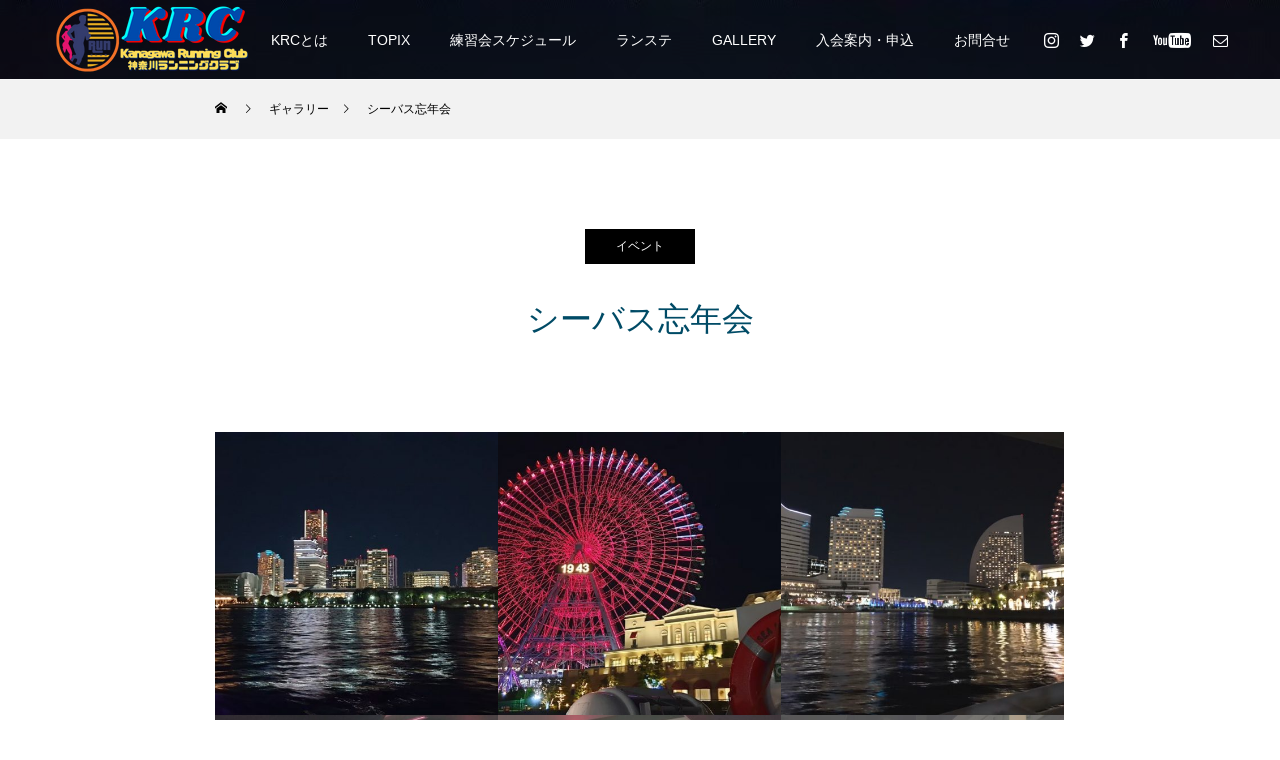

--- FILE ---
content_type: text/html; charset=UTF-8
request_url: https://kanagawa-running.club/archives/gallery/%E5%BF%98%E5%B9%B4%E4%BC%9A
body_size: 63557
content:
<!DOCTYPE html>
<html class="pc" dir="ltr" lang="ja"
	prefix="og: https://ogp.me/ns#" >
<head>
<meta charset="UTF-8">
<!--[if IE]><meta http-equiv="X-UA-Compatible" content="IE=edge"><![endif]-->
<meta name="viewport" content="width=device-width">

<meta name="description" content="横浜・神奈川県内最大級のランニングサークルです♪神奈川ランニングクラブ（KRC）のウェブサイトをご覧くださり、ありがとうございます。神奈川ランニングクラブ（KRC）は、2017年1月、神奈川県内・横浜市内で初心者向けのランニングチームとして始動しました。現在、神奈川県内（一部都内）在中の男女,20代～40代,学生さんから社会人まで,約80名が在籍しており、毎月定期練習会2回、夜ラン2回、他企画ラン、大会参加、懇親会など多数イベントを開催しております。">
<link rel="pingback" href="https://kanagawa-running.club/wp/xmlrpc.php">

		<!-- All in One SEO 4.2.2 -->
		<title>シーバス忘年会 - 神奈川ランニングクラブ（KRC）｜横浜・県内最大級ラニングサークル</title>
		<meta name="robots" content="max-image-preview:large" />
		<link rel="canonical" href="https://kanagawa-running.club/archives/gallery/%e5%bf%98%e5%b9%b4%e4%bc%9a" />
		<meta property="og:locale" content="ja_JP" />
		<meta property="og:site_name" content="神奈川ランニングクラブ（KRC）｜横浜・県内最大級ラニングサークル - 横浜・神奈川県内最大級のランニングサークルです♪神奈川ランニングクラブ（KRC）のウェブサイトをご覧くださり、ありがとうございます。神奈川ランニングクラブ（KRC）は、2017年1月、神奈川県内・横浜市内で初心者向けのランニングチームとして始動しました。現在、神奈川県内（一部都内）在中の男女,20代～40代,学生さんから社会人まで,約80名が在籍しており、毎月定期練習会2回、夜ラン2回、他企画ラン、大会参加、懇親会など多数イベントを開催しております。" />
		<meta property="og:type" content="article" />
		<meta property="og:title" content="シーバス忘年会 - 神奈川ランニングクラブ（KRC）｜横浜・県内最大級ラニングサークル" />
		<meta property="og:url" content="https://kanagawa-running.club/archives/gallery/%e5%bf%98%e5%b9%b4%e4%bc%9a" />
		<meta property="article:published_time" content="2022-01-05T09:59:40+00:00" />
		<meta property="article:modified_time" content="2022-01-05T11:23:33+00:00" />
		<meta name="twitter:card" content="summary" />
		<meta name="twitter:title" content="シーバス忘年会 - 神奈川ランニングクラブ（KRC）｜横浜・県内最大級ラニングサークル" />
		<script type="application/ld+json" class="aioseo-schema">
			{"@context":"https:\/\/schema.org","@graph":[{"@type":"WebSite","@id":"https:\/\/kanagawa-running.club\/#website","url":"https:\/\/kanagawa-running.club\/","name":"\u795e\u5948\u5ddd\u30e9\u30f3\u30cb\u30f3\u30b0\u30af\u30e9\u30d6\uff08KRC\uff09\uff5c\u6a2a\u6d5c\u30fb\u770c\u5185\u6700\u5927\u7d1a\u30e9\u30cb\u30f3\u30b0\u30b5\u30fc\u30af\u30eb","description":"\u6a2a\u6d5c\u30fb\u795e\u5948\u5ddd\u770c\u5185\u6700\u5927\u7d1a\u306e\u30e9\u30f3\u30cb\u30f3\u30b0\u30b5\u30fc\u30af\u30eb\u3067\u3059\u266a\u795e\u5948\u5ddd\u30e9\u30f3\u30cb\u30f3\u30b0\u30af\u30e9\u30d6\uff08KRC\uff09\u306e\u30a6\u30a7\u30d6\u30b5\u30a4\u30c8\u3092\u3054\u89a7\u304f\u3060\u3055\u308a\u3001\u3042\u308a\u304c\u3068\u3046\u3054\u3056\u3044\u307e\u3059\u3002\u795e\u5948\u5ddd\u30e9\u30f3\u30cb\u30f3\u30b0\u30af\u30e9\u30d6\uff08KRC\uff09\u306f\u30012017\u5e741\u6708\u3001\u795e\u5948\u5ddd\u770c\u5185\u30fb\u6a2a\u6d5c\u5e02\u5185\u3067\u521d\u5fc3\u8005\u5411\u3051\u306e\u30e9\u30f3\u30cb\u30f3\u30b0\u30c1\u30fc\u30e0\u3068\u3057\u3066\u59cb\u52d5\u3057\u307e\u3057\u305f\u3002\u73fe\u5728\u3001\u795e\u5948\u5ddd\u770c\u5185\uff08\u4e00\u90e8\u90fd\u5185\uff09\u5728\u4e2d\u306e\u7537\u5973,20\u4ee3\uff5e40\u4ee3,\u5b66\u751f\u3055\u3093\u304b\u3089\u793e\u4f1a\u4eba\u307e\u3067,\u7d0480\u540d\u304c\u5728\u7c4d\u3057\u3066\u304a\u308a\u3001\u6bce\u6708\u5b9a\u671f\u7df4\u7fd2\u4f1a2\u56de\u3001\u591c\u30e9\u30f32\u56de\u3001\u4ed6\u4f01\u753b\u30e9\u30f3\u3001\u5927\u4f1a\u53c2\u52a0\u3001\u61c7\u89aa\u4f1a\u306a\u3069\u591a\u6570\u30a4\u30d9\u30f3\u30c8\u3092\u958b\u50ac\u3057\u3066\u304a\u308a\u307e\u3059\u3002","inLanguage":"ja","publisher":{"@id":"https:\/\/kanagawa-running.club\/#organization"}},{"@type":"Organization","@id":"https:\/\/kanagawa-running.club\/#organization","name":"\u795e\u5948\u5ddd\u30e9\u30f3\u30cb\u30f3\u30b0\u30af\u30e9\u30d6\uff08KRC\uff09\uff5c\u6a2a\u6d5c\u30fb\u770c\u5185\u6700\u5927\u7d1a\u30e9\u30cb\u30f3\u30b0\u30b5\u30fc\u30af\u30eb","url":"https:\/\/kanagawa-running.club\/"},{"@type":"BreadcrumbList","@id":"https:\/\/kanagawa-running.club\/archives\/gallery\/%e5%bf%98%e5%b9%b4%e4%bc%9a#breadcrumblist","itemListElement":[{"@type":"ListItem","@id":"https:\/\/kanagawa-running.club\/#listItem","position":1,"item":{"@type":"WebPage","@id":"https:\/\/kanagawa-running.club\/","name":"\u30db\u30fc\u30e0","description":"\u795e\u5948\u5ddd\u30e9\u30f3\u30cb\u30f3\u30b0\u30af\u30e9\u30d6\uff08KRC\uff09\u306e\u30a6\u30a7\u30d6\u30b5\u30a4\u30c8\u3092\u3054\u89a7\u304f\u3060\u3055\u308a\u3001\u3042\u308a\u304c\u3068\u3046\u3054\u3056\u3044\u307e\u3059\u3002\u795e\u5948\u5ddd\u30e9\u30f3\u30cb\u30f3\u30b0\u30af\u30e9\u30d6\uff08KRC\uff09\u306f\u30012017\u5e741\u6708\u3001\u795e\u5948\u5ddd\u770c\u5185\u30fb\u6a2a\u6d5c\u5e02\u5185\u3067\u521d\u5fc3\u8005\u5411\u3051\u306e\u30e9\u30f3\u30cb\u30f3\u30b0\u30c1\u30fc\u30e0\u3068\u3057\u3066\u59cb\u52d5\u3057\u307e\u3057\u305f\u3002\u73fe\u5728\u3001\u795e\u5948\u5ddd\u770c\u5185\uff08\u4e00\u90e8\u90fd\u5185\uff09\u5728\u4e2d\u306e\u7537\u5973,20\u4ee3\uff5e40\u4ee3,\u5b66\u751f\u3055\u3093\u304b\u3089\u793e\u4f1a\u4eba\u307e\u3067,\u7d0480\u540d\u304c\u5728\u7c4d\u3057\u3066\u304a\u308a\u3001\u6bce\u6708\u5b9a\u671f\u7df4\u7fd2\u4f1a2\u56de\u3001\u591c\u30e9\u30f32\u56de\u3001\u4ed6\u4f01\u753b\u30e9\u30f3\u3001\u5927\u4f1a\u53c2\u52a0\u3001\u61c7\u89aa\u4f1a\u306a\u3069\u591a\u6570\u30a4\u30d9\u30f3\u30c8\u3092\u958b\u50ac\u3057\u3066\u304a\u308a\u307e\u3059\u3002","url":"https:\/\/kanagawa-running.club\/"},"nextItem":"https:\/\/kanagawa-running.club\/archives\/gallery\/%e5%bf%98%e5%b9%b4%e4%bc%9a#listItem"},{"@type":"ListItem","@id":"https:\/\/kanagawa-running.club\/archives\/gallery\/%e5%bf%98%e5%b9%b4%e4%bc%9a#listItem","position":2,"item":{"@type":"WebPage","@id":"https:\/\/kanagawa-running.club\/archives\/gallery\/%e5%bf%98%e5%b9%b4%e4%bc%9a","name":"\u30b7\u30fc\u30d0\u30b9\u5fd8\u5e74\u4f1a","url":"https:\/\/kanagawa-running.club\/archives\/gallery\/%e5%bf%98%e5%b9%b4%e4%bc%9a"},"previousItem":"https:\/\/kanagawa-running.club\/#listItem"}]},{"@type":"Person","@id":"https:\/\/kanagawa-running.club\/archives\/team\/wpmaster#author","url":"https:\/\/kanagawa-running.club\/archives\/team\/wpmaster","name":"\u7ba1\u7406\u4eba"},{"@type":"WebPage","@id":"https:\/\/kanagawa-running.club\/archives\/gallery\/%e5%bf%98%e5%b9%b4%e4%bc%9a#webpage","url":"https:\/\/kanagawa-running.club\/archives\/gallery\/%e5%bf%98%e5%b9%b4%e4%bc%9a","name":"\u30b7\u30fc\u30d0\u30b9\u5fd8\u5e74\u4f1a - \u795e\u5948\u5ddd\u30e9\u30f3\u30cb\u30f3\u30b0\u30af\u30e9\u30d6\uff08KRC\uff09\uff5c\u6a2a\u6d5c\u30fb\u770c\u5185\u6700\u5927\u7d1a\u30e9\u30cb\u30f3\u30b0\u30b5\u30fc\u30af\u30eb","inLanguage":"ja","isPartOf":{"@id":"https:\/\/kanagawa-running.club\/#website"},"breadcrumb":{"@id":"https:\/\/kanagawa-running.club\/archives\/gallery\/%e5%bf%98%e5%b9%b4%e4%bc%9a#breadcrumblist"},"author":"https:\/\/kanagawa-running.club\/archives\/team\/wpmaster#author","creator":"https:\/\/kanagawa-running.club\/archives\/team\/wpmaster#author","image":{"@type":"ImageObject","@id":"https:\/\/kanagawa-running.club\/#mainImage","url":"https:\/\/kanagawa-running.club\/wp\/wp-content\/uploads\/2022\/01\/4abd08d275fbca7282b17a5154c5e248.jpg","width":1280,"height":720},"primaryImageOfPage":{"@id":"https:\/\/kanagawa-running.club\/archives\/gallery\/%e5%bf%98%e5%b9%b4%e4%bc%9a#mainImage"},"datePublished":"2022-01-05T09:59:40+09:00","dateModified":"2022-01-05T11:23:33+09:00"}]}
		</script>
		<!-- All in One SEO -->

<link rel='dns-prefetch' href='//maxcdn.bootstrapcdn.com' />
<link rel='dns-prefetch' href='//s.w.org' />
<link rel="alternate" type="application/rss+xml" title="神奈川ランニングクラブ（KRC）｜横浜・県内最大級ラニングサークル &raquo; フィード" href="https://kanagawa-running.club/feed" />
<link rel="alternate" type="application/rss+xml" title="神奈川ランニングクラブ（KRC）｜横浜・県内最大級ラニングサークル &raquo; コメントフィード" href="https://kanagawa-running.club/comments/feed" />
<script type="text/javascript">
window._wpemojiSettings = {"baseUrl":"https:\/\/s.w.org\/images\/core\/emoji\/14.0.0\/72x72\/","ext":".png","svgUrl":"https:\/\/s.w.org\/images\/core\/emoji\/14.0.0\/svg\/","svgExt":".svg","source":{"concatemoji":"https:\/\/kanagawa-running.club\/wp\/wp-includes\/js\/wp-emoji-release.min.js?ver=6.0.11"}};
/*! This file is auto-generated */
!function(e,a,t){var n,r,o,i=a.createElement("canvas"),p=i.getContext&&i.getContext("2d");function s(e,t){var a=String.fromCharCode,e=(p.clearRect(0,0,i.width,i.height),p.fillText(a.apply(this,e),0,0),i.toDataURL());return p.clearRect(0,0,i.width,i.height),p.fillText(a.apply(this,t),0,0),e===i.toDataURL()}function c(e){var t=a.createElement("script");t.src=e,t.defer=t.type="text/javascript",a.getElementsByTagName("head")[0].appendChild(t)}for(o=Array("flag","emoji"),t.supports={everything:!0,everythingExceptFlag:!0},r=0;r<o.length;r++)t.supports[o[r]]=function(e){if(!p||!p.fillText)return!1;switch(p.textBaseline="top",p.font="600 32px Arial",e){case"flag":return s([127987,65039,8205,9895,65039],[127987,65039,8203,9895,65039])?!1:!s([55356,56826,55356,56819],[55356,56826,8203,55356,56819])&&!s([55356,57332,56128,56423,56128,56418,56128,56421,56128,56430,56128,56423,56128,56447],[55356,57332,8203,56128,56423,8203,56128,56418,8203,56128,56421,8203,56128,56430,8203,56128,56423,8203,56128,56447]);case"emoji":return!s([129777,127995,8205,129778,127999],[129777,127995,8203,129778,127999])}return!1}(o[r]),t.supports.everything=t.supports.everything&&t.supports[o[r]],"flag"!==o[r]&&(t.supports.everythingExceptFlag=t.supports.everythingExceptFlag&&t.supports[o[r]]);t.supports.everythingExceptFlag=t.supports.everythingExceptFlag&&!t.supports.flag,t.DOMReady=!1,t.readyCallback=function(){t.DOMReady=!0},t.supports.everything||(n=function(){t.readyCallback()},a.addEventListener?(a.addEventListener("DOMContentLoaded",n,!1),e.addEventListener("load",n,!1)):(e.attachEvent("onload",n),a.attachEvent("onreadystatechange",function(){"complete"===a.readyState&&t.readyCallback()})),(e=t.source||{}).concatemoji?c(e.concatemoji):e.wpemoji&&e.twemoji&&(c(e.twemoji),c(e.wpemoji)))}(window,document,window._wpemojiSettings);
</script>
<style type="text/css">
img.wp-smiley,
img.emoji {
	display: inline !important;
	border: none !important;
	box-shadow: none !important;
	height: 1em !important;
	width: 1em !important;
	margin: 0 0.07em !important;
	vertical-align: -0.1em !important;
	background: none !important;
	padding: 0 !important;
}
</style>
	<link rel='stylesheet' id='style-css'  href='https://kanagawa-running.club/wp/wp-content/themes/force_tcd078/style.css?ver=1.2.3' type='text/css' media='all' />
<link rel='stylesheet' id='sb_instagram_styles-css'  href='https://kanagawa-running.club/wp/wp-content/plugins/instagram-feed/css/sbi-styles.min.css?ver=2.9.9' type='text/css' media='all' />
<link rel='stylesheet' id='wp-block-library-css'  href='https://kanagawa-running.club/wp/wp-includes/css/dist/block-library/style.min.css?ver=6.0.11' type='text/css' media='all' />
<style id='global-styles-inline-css' type='text/css'>
body{--wp--preset--color--black: #000000;--wp--preset--color--cyan-bluish-gray: #abb8c3;--wp--preset--color--white: #ffffff;--wp--preset--color--pale-pink: #f78da7;--wp--preset--color--vivid-red: #cf2e2e;--wp--preset--color--luminous-vivid-orange: #ff6900;--wp--preset--color--luminous-vivid-amber: #fcb900;--wp--preset--color--light-green-cyan: #7bdcb5;--wp--preset--color--vivid-green-cyan: #00d084;--wp--preset--color--pale-cyan-blue: #8ed1fc;--wp--preset--color--vivid-cyan-blue: #0693e3;--wp--preset--color--vivid-purple: #9b51e0;--wp--preset--gradient--vivid-cyan-blue-to-vivid-purple: linear-gradient(135deg,rgba(6,147,227,1) 0%,rgb(155,81,224) 100%);--wp--preset--gradient--light-green-cyan-to-vivid-green-cyan: linear-gradient(135deg,rgb(122,220,180) 0%,rgb(0,208,130) 100%);--wp--preset--gradient--luminous-vivid-amber-to-luminous-vivid-orange: linear-gradient(135deg,rgba(252,185,0,1) 0%,rgba(255,105,0,1) 100%);--wp--preset--gradient--luminous-vivid-orange-to-vivid-red: linear-gradient(135deg,rgba(255,105,0,1) 0%,rgb(207,46,46) 100%);--wp--preset--gradient--very-light-gray-to-cyan-bluish-gray: linear-gradient(135deg,rgb(238,238,238) 0%,rgb(169,184,195) 100%);--wp--preset--gradient--cool-to-warm-spectrum: linear-gradient(135deg,rgb(74,234,220) 0%,rgb(151,120,209) 20%,rgb(207,42,186) 40%,rgb(238,44,130) 60%,rgb(251,105,98) 80%,rgb(254,248,76) 100%);--wp--preset--gradient--blush-light-purple: linear-gradient(135deg,rgb(255,206,236) 0%,rgb(152,150,240) 100%);--wp--preset--gradient--blush-bordeaux: linear-gradient(135deg,rgb(254,205,165) 0%,rgb(254,45,45) 50%,rgb(107,0,62) 100%);--wp--preset--gradient--luminous-dusk: linear-gradient(135deg,rgb(255,203,112) 0%,rgb(199,81,192) 50%,rgb(65,88,208) 100%);--wp--preset--gradient--pale-ocean: linear-gradient(135deg,rgb(255,245,203) 0%,rgb(182,227,212) 50%,rgb(51,167,181) 100%);--wp--preset--gradient--electric-grass: linear-gradient(135deg,rgb(202,248,128) 0%,rgb(113,206,126) 100%);--wp--preset--gradient--midnight: linear-gradient(135deg,rgb(2,3,129) 0%,rgb(40,116,252) 100%);--wp--preset--duotone--dark-grayscale: url('#wp-duotone-dark-grayscale');--wp--preset--duotone--grayscale: url('#wp-duotone-grayscale');--wp--preset--duotone--purple-yellow: url('#wp-duotone-purple-yellow');--wp--preset--duotone--blue-red: url('#wp-duotone-blue-red');--wp--preset--duotone--midnight: url('#wp-duotone-midnight');--wp--preset--duotone--magenta-yellow: url('#wp-duotone-magenta-yellow');--wp--preset--duotone--purple-green: url('#wp-duotone-purple-green');--wp--preset--duotone--blue-orange: url('#wp-duotone-blue-orange');--wp--preset--font-size--small: 13px;--wp--preset--font-size--medium: 20px;--wp--preset--font-size--large: 36px;--wp--preset--font-size--x-large: 42px;}.has-black-color{color: var(--wp--preset--color--black) !important;}.has-cyan-bluish-gray-color{color: var(--wp--preset--color--cyan-bluish-gray) !important;}.has-white-color{color: var(--wp--preset--color--white) !important;}.has-pale-pink-color{color: var(--wp--preset--color--pale-pink) !important;}.has-vivid-red-color{color: var(--wp--preset--color--vivid-red) !important;}.has-luminous-vivid-orange-color{color: var(--wp--preset--color--luminous-vivid-orange) !important;}.has-luminous-vivid-amber-color{color: var(--wp--preset--color--luminous-vivid-amber) !important;}.has-light-green-cyan-color{color: var(--wp--preset--color--light-green-cyan) !important;}.has-vivid-green-cyan-color{color: var(--wp--preset--color--vivid-green-cyan) !important;}.has-pale-cyan-blue-color{color: var(--wp--preset--color--pale-cyan-blue) !important;}.has-vivid-cyan-blue-color{color: var(--wp--preset--color--vivid-cyan-blue) !important;}.has-vivid-purple-color{color: var(--wp--preset--color--vivid-purple) !important;}.has-black-background-color{background-color: var(--wp--preset--color--black) !important;}.has-cyan-bluish-gray-background-color{background-color: var(--wp--preset--color--cyan-bluish-gray) !important;}.has-white-background-color{background-color: var(--wp--preset--color--white) !important;}.has-pale-pink-background-color{background-color: var(--wp--preset--color--pale-pink) !important;}.has-vivid-red-background-color{background-color: var(--wp--preset--color--vivid-red) !important;}.has-luminous-vivid-orange-background-color{background-color: var(--wp--preset--color--luminous-vivid-orange) !important;}.has-luminous-vivid-amber-background-color{background-color: var(--wp--preset--color--luminous-vivid-amber) !important;}.has-light-green-cyan-background-color{background-color: var(--wp--preset--color--light-green-cyan) !important;}.has-vivid-green-cyan-background-color{background-color: var(--wp--preset--color--vivid-green-cyan) !important;}.has-pale-cyan-blue-background-color{background-color: var(--wp--preset--color--pale-cyan-blue) !important;}.has-vivid-cyan-blue-background-color{background-color: var(--wp--preset--color--vivid-cyan-blue) !important;}.has-vivid-purple-background-color{background-color: var(--wp--preset--color--vivid-purple) !important;}.has-black-border-color{border-color: var(--wp--preset--color--black) !important;}.has-cyan-bluish-gray-border-color{border-color: var(--wp--preset--color--cyan-bluish-gray) !important;}.has-white-border-color{border-color: var(--wp--preset--color--white) !important;}.has-pale-pink-border-color{border-color: var(--wp--preset--color--pale-pink) !important;}.has-vivid-red-border-color{border-color: var(--wp--preset--color--vivid-red) !important;}.has-luminous-vivid-orange-border-color{border-color: var(--wp--preset--color--luminous-vivid-orange) !important;}.has-luminous-vivid-amber-border-color{border-color: var(--wp--preset--color--luminous-vivid-amber) !important;}.has-light-green-cyan-border-color{border-color: var(--wp--preset--color--light-green-cyan) !important;}.has-vivid-green-cyan-border-color{border-color: var(--wp--preset--color--vivid-green-cyan) !important;}.has-pale-cyan-blue-border-color{border-color: var(--wp--preset--color--pale-cyan-blue) !important;}.has-vivid-cyan-blue-border-color{border-color: var(--wp--preset--color--vivid-cyan-blue) !important;}.has-vivid-purple-border-color{border-color: var(--wp--preset--color--vivid-purple) !important;}.has-vivid-cyan-blue-to-vivid-purple-gradient-background{background: var(--wp--preset--gradient--vivid-cyan-blue-to-vivid-purple) !important;}.has-light-green-cyan-to-vivid-green-cyan-gradient-background{background: var(--wp--preset--gradient--light-green-cyan-to-vivid-green-cyan) !important;}.has-luminous-vivid-amber-to-luminous-vivid-orange-gradient-background{background: var(--wp--preset--gradient--luminous-vivid-amber-to-luminous-vivid-orange) !important;}.has-luminous-vivid-orange-to-vivid-red-gradient-background{background: var(--wp--preset--gradient--luminous-vivid-orange-to-vivid-red) !important;}.has-very-light-gray-to-cyan-bluish-gray-gradient-background{background: var(--wp--preset--gradient--very-light-gray-to-cyan-bluish-gray) !important;}.has-cool-to-warm-spectrum-gradient-background{background: var(--wp--preset--gradient--cool-to-warm-spectrum) !important;}.has-blush-light-purple-gradient-background{background: var(--wp--preset--gradient--blush-light-purple) !important;}.has-blush-bordeaux-gradient-background{background: var(--wp--preset--gradient--blush-bordeaux) !important;}.has-luminous-dusk-gradient-background{background: var(--wp--preset--gradient--luminous-dusk) !important;}.has-pale-ocean-gradient-background{background: var(--wp--preset--gradient--pale-ocean) !important;}.has-electric-grass-gradient-background{background: var(--wp--preset--gradient--electric-grass) !important;}.has-midnight-gradient-background{background: var(--wp--preset--gradient--midnight) !important;}.has-small-font-size{font-size: var(--wp--preset--font-size--small) !important;}.has-medium-font-size{font-size: var(--wp--preset--font-size--medium) !important;}.has-large-font-size{font-size: var(--wp--preset--font-size--large) !important;}.has-x-large-font-size{font-size: var(--wp--preset--font-size--x-large) !important;}
</style>
<link rel='stylesheet' id='contact-form-7-css'  href='https://kanagawa-running.club/wp/wp-content/plugins/contact-form-7/includes/css/styles.css?ver=5.3' type='text/css' media='all' />
<link rel='stylesheet' id='contact-form-7-confirm-css'  href='https://kanagawa-running.club/wp/wp-content/plugins/contact-form-7-add-confirm/includes/css/styles.css?ver=5.1' type='text/css' media='all' />
<link rel='stylesheet' id='ctf_styles-css'  href='https://kanagawa-running.club/wp/wp-content/plugins/custom-twitter-feeds/css/ctf-styles.min.css?ver=2.0.1' type='text/css' media='all' />
<link rel='stylesheet' id='cff-css'  href='https://kanagawa-running.club/wp/wp-content/plugins/custom-facebook-feed/assets/css/cff-style.css?ver=4.1.2' type='text/css' media='all' />
<link rel='stylesheet' id='sb-font-awesome-css'  href='https://maxcdn.bootstrapcdn.com/font-awesome/4.7.0/css/font-awesome.min.css?ver=6.0.11' type='text/css' media='all' />
<link rel='stylesheet' id='tablepress-default-css'  href='https://kanagawa-running.club/wp/wp-content/plugins/tablepress/css/default.min.css?ver=1.8' type='text/css' media='all' />
<link rel='stylesheet' id='simcal-qtip-css'  href='https://kanagawa-running.club/wp/wp-content/plugins/google-calendar-events/assets/css/vendor/jquery.qtip.min.css?ver=3.1.14' type='text/css' media='all' />
<link rel='stylesheet' id='simcal-default-calendar-grid-css'  href='https://kanagawa-running.club/wp/wp-content/plugins/google-calendar-events/assets/css/default-calendar-grid.min.css?ver=3.1.14' type='text/css' media='all' />
<link rel='stylesheet' id='simcal-default-calendar-list-css'  href='https://kanagawa-running.club/wp/wp-content/plugins/google-calendar-events/assets/css/default-calendar-list.min.css?ver=3.1.14' type='text/css' media='all' />
<script type='text/javascript' src='https://kanagawa-running.club/wp/wp-includes/js/jquery/jquery.min.js?ver=3.6.0' id='jquery-core-js'></script>
<script type='text/javascript' src='https://kanagawa-running.club/wp/wp-includes/js/jquery/jquery-migrate.min.js?ver=3.3.2' id='jquery-migrate-js'></script>
<script type='text/javascript' src='https://kanagawa-running.club/wp/wp-content/themes/force_tcd078/js/jquery.cookie.js?ver=1.2.3' id='force-cookie-js'></script>
<link rel="https://api.w.org/" href="https://kanagawa-running.club/wp-json/" /><link rel='shortlink' href='https://kanagawa-running.club/?p=4003' />
<link rel="alternate" type="application/json+oembed" href="https://kanagawa-running.club/wp-json/oembed/1.0/embed?url=https%3A%2F%2Fkanagawa-running.club%2Farchives%2Fgallery%2F%25e5%25bf%2598%25e5%25b9%25b4%25e4%25bc%259a" />
<link rel="alternate" type="text/xml+oembed" href="https://kanagawa-running.club/wp-json/oembed/1.0/embed?url=https%3A%2F%2Fkanagawa-running.club%2Farchives%2Fgallery%2F%25e5%25bf%2598%25e5%25b9%25b4%25e4%25bc%259a&#038;format=xml" />

<link rel="stylesheet" href="https://kanagawa-running.club/wp/wp-content/themes/force_tcd078/css/design-plus.css?ver=1.2.3">
<link rel="stylesheet" href="https://kanagawa-running.club/wp/wp-content/themes/force_tcd078/css/sns-botton.css?ver=1.2.3">
<link rel="stylesheet" media="screen and (max-width:1001px)" href="https://kanagawa-running.club/wp/wp-content/themes/force_tcd078/css/responsive.css?ver=1.2.3">
<link rel="stylesheet" media="screen and (max-width:1001px)" href="https://kanagawa-running.club/wp/wp-content/themes/force_tcd078/css/footer-bar.css?ver=1.2.3">

<script src="https://kanagawa-running.club/wp/wp-content/themes/force_tcd078/js/jquery.easing.1.4.js?ver=1.2.3"></script>
<script src="https://kanagawa-running.club/wp/wp-content/themes/force_tcd078/js/jscript.js?ver=1.2.3"></script>
<script src="https://kanagawa-running.club/wp/wp-content/themes/force_tcd078/js/comment.js?ver=1.2.3"></script>

<link rel="stylesheet" href="https://kanagawa-running.club/wp/wp-content/themes/force_tcd078/js/simplebar.css?ver=1.2.3">
<script src="https://kanagawa-running.club/wp/wp-content/themes/force_tcd078/js/simplebar.min.js?ver=1.2.3"></script>


<script src="https://kanagawa-running.club/wp/wp-content/themes/force_tcd078/js/header_fix.js?ver=1.2.3"></script>
<script src="https://kanagawa-running.club/wp/wp-content/themes/force_tcd078/js/header_fix_mobile.js?ver=1.2.3"></script>

<style type="text/css">

body, input, textarea { font-family: Arial, "Hiragino Kaku Gothic ProN", "ヒラギノ角ゴ ProN W3", "メイリオ", Meiryo, sans-serif; }

.rich_font, .p-vertical { font-family: Arial, "Hiragino Kaku Gothic ProN", "ヒラギノ角ゴ ProN W3", "メイリオ", Meiryo, sans-serif; }

.rich_font_type1 { font-family: Arial, "Hiragino Kaku Gothic ProN", "ヒラギノ角ゴ ProN W3", "メイリオ", Meiryo, sans-serif; }
.rich_font_type2 { font-family: "Hiragino Sans", "ヒラギノ角ゴ ProN", "Hiragino Kaku Gothic ProN", "游ゴシック", YuGothic, "メイリオ", Meiryo, sans-serif; font-weight:500; }
.rich_font_type3 { font-family: "Times New Roman" , "游明朝" , "Yu Mincho" , "游明朝体" , "YuMincho" , "ヒラギノ明朝 Pro W3" , "Hiragino Mincho Pro" , "HiraMinProN-W3" , "HGS明朝E" , "ＭＳ Ｐ明朝" , "MS PMincho" , serif; font-weight:500; }

.post_content, #next_prev_post { font-family: "Times New Roman" , "游明朝" , "Yu Mincho" , "游明朝体" , "YuMincho" , "ヒラギノ明朝 Pro W3" , "Hiragino Mincho Pro" , "HiraMinProN-W3" , "HGS明朝E" , "ＭＳ Ｐ明朝" , "MS PMincho" , serif; }

.blog_meta { color:#ffffff !important; background:#0085b2 !important; }
.blog_meta a { color:#ffffff; }
.blog_meta li:last-child:before { background:#ffffff; }
.news_meta { color:#ffffff !important; background:#0085b2 !important; }
.news_meta a { color:#ffffff; }
.news_meta li:last-child:before { background:#ffffff; }

#header { border-bottom:1px solid rgba(255,255,255,0.5); }
#header.active, .pc .header_fix #header { background:#004a68; border-color:rgba(255,255,255,0) !important; }
body.no_menu #header.active { background:none !important; border-bottom:1px solid rgba(255,255,255,0.5) !important; }
.mobile #header, .mobie #header.active, .mobile .header_fix #header { background:#ffffff; border:none; }
.mobile #header_logo .logo a, #menu_button:before { color:#000000; }
.mobile #header_logo .logo a:hover, #menu_button:hover:before { color:#cccccc; }

#global_menu > ul > li > a, #header_social_link li a, #header_logo .logo a { color:#ffffff; }
#global_menu > ul > li > a:hover, #header_social_link li a:hover:before, #global_menu > ul > li.megamenu_parent.active_button > a, #header_logo .logo a:hover, #global_menu > ul > li.active > a { color:#cccccc; }
#global_menu ul ul a { color:#FFFFFF; background:#000000; }
#global_menu ul ul a:hover { background:#00314a; }
#global_menu ul ul li.menu-item-has-children > a:before { color:#FFFFFF; }
#drawer_menu { background:#222222; }
#mobile_menu a { color:#ffffff; background:#222222; border-bottom:1px solid #444444; }
#mobile_menu li li a { color:#ffffff; background:#333333; }
#mobile_menu a:hover, #drawer_menu .close_button:hover, #mobile_menu .child_menu_button:hover { color:#ffffff; background:#00314a; }
#mobile_menu li li a:hover { color:#ffffff; }

.megamenu_gallery_category_list { background:#003249; }
.megamenu_gallery_category_list .title { font-size:20px; }
.megamenu_gallery_category_list .item a:before {
  background: -moz-linear-gradient(left,  rgba(0,0,0,0.5) 0%, rgba(0,0,0,0) 100%);
  background: -webkit-linear-gradient(left,  rgba(0,0,0,0.5) 0%,rgba(0,0,0,0) 100%);
  background: linear-gradient(to right,  rgba(0,0,0,0.5) 0%,rgba(0,0,0,0) 100%);
}
.megamenu_blog_list { background:#003249; }
.megamenu_blog_list .item .title { font-size:14px; }

#bread_crumb { background:#f2f2f2; }

#return_top a:before { color:#ffffff; }
#return_top a { background:#0084b4; }
#return_top a:hover { background:#00304b; }
#footer_banner .title { font-size:16px; color:#ffffff; }
@media screen and (max-width:750px) {
  #footer_banner .title { font-size:14px; }
}

#catch_area .catch { font-size:32px; color:#004b66; }
#catch_area .desc, #gallery_single .bottom_desc { font-size:16px; }
#gallery_single_meta li.date { color:#ffffff; background:#0085b2; }
#gallery_single_meta li.category a { color:#ffffff; background:#000000; }
#gallery_single_meta li.category a:hover { color:#ffffff; background:#00304b; }
#gallery_single .button a { color:#ffffff; background:#000000; }
#gallery_single .button a:hover { color:#ffffff; background:#00304b; }
.mfp-bg { background:rgba(0,38,52,0.5) !important; }
@media screen and (max-width:750px) {
  #catch_area .catch { font-size:20px; }
  #catch_area .desc, #gallery_single .bottom_desc { font-size:14px; }
}

.author_profile a.avatar img, .animate_image img, .animate_background .image, #recipe_archive .blur_image {
  width:100%; height:auto;
  -webkit-transition: transform  0.75s ease;
  transition: transform  0.75s ease;
}
.author_profile a.avatar:hover img, .animate_image:hover img, .animate_background:hover .image, #recipe_archive a:hover .blur_image {
  -webkit-transform: scale(1.2);
  transform: scale(1.2);
}




a { color:#000; }

#comment_headline, .tcd_category_list a:hover, .tcd_category_list .child_menu_button:hover, #post_title_area .post_meta a:hover,
.cardlink_title a:hover, #recent_post .item a:hover, .comment a:hover, .comment_form_wrapper a:hover, .author_profile a:hover, .author_profile .author_link li a:hover:before, #post_meta_bottom a:hover,
#searchform .submit_button:hover:before, .styled_post_list1 a:hover .title_area, .styled_post_list1 a:hover .date, .p-dropdown__title:hover:after, .p-dropdown__list li a:hover, #menu_button:hover:before,
  { color: #004c66; }

#submit_comment:hover, #cancel_comment_reply a:hover, #wp-calendar #prev a:hover, #wp-calendar #next a:hover, #wp-calendar td a:hover, #p_readmore .button:hover, .page_navi a:hover, #post_pagination p, #post_pagination a:hover, .c-pw__btn:hover, #post_pagination a:hover,
.member_list_slider .slick-dots button:hover::before, .member_list_slider .slick-dots .slick-active button::before, #comment_tab li.active a, #comment_tab li.active a:hover
  { background-color: #004c66; }

#comment_textarea textarea:focus, .c-pw__box-input:focus, .page_navi a:hover, #post_pagination p, #post_pagination a:hover
  { border-color: #004c66; }

a:hover, #header_logo a:hover, .megamenu_blog_list a:hover .title, .megamenu_blog_list .slider_arrow:hover:before, .index_post_list1 .slider_arrow:hover:before, #header_carousel .post_meta li a:hover,
#footer a:hover, #footer_social_link li a:hover:before, #bread_crumb a:hover, #bread_crumb li.home a:hover:after, #next_prev_post a:hover, #next_prev_post a:hover:before, .post_list1 .post_meta li a:hover, .index_post_list1 .carousel_arrow:hover:before, .post_list2 .post_meta li a:hover,
#recent_post .carousel_arrow:hover:before, #single_tab_post_list .carousel_arrow:hover:before, #single_tab_post_list_header li:hover, #single_author_title_area .author_link li a:hover:before, .megamenu_blog_list .carousel_arrow:hover:before,
#member_single .user_video_area a:hover:before, #single_gallery_list .item.video:hover:after, .single_copy_title_url_btn:hover, .p-dropdown__list li a:hover, .p-dropdown__title:hover
  { color: #cccccc; }
.post_content a, .custom-html-widget a { color:; }
.post_content a:hover, .custom-html-widget a:hover { color:#999999; }


.styled_h2 {
  font-size:22px !important; text-align:left; color:#000000;   border-top:1px solid #222222;
  border-bottom:1px solid #222222;
  border-left:0px solid #222222;
  border-right:0px solid #222222;
  padding:30px 0px 30px 0px !important;
  margin:0px 0px 30px !important;
}
.styled_h3 {
  font-size:20px !important; text-align:left; color:#000000;   border-top:2px solid #222222;
  border-bottom:1px solid #dddddd;
  border-left:0px solid #dddddd;
  border-right:0px solid #dddddd;
  padding:30px 0px 30px 20px !important;
  margin:0px 0px 30px !important;
}
.styled_h4 {
  font-size:18px !important; text-align:left; color:#000000;   border-top:0px solid #dddddd;
  border-bottom:0px solid #dddddd;
  border-left:2px solid #222222;
  border-right:0px solid #dddddd;
  padding:10px 0px 10px 15px !important;
  margin:0px 0px 30px !important;
}
.styled_h5 {
  font-size:16px !important; text-align:left; color:#000000;   border-top:0px solid #dddddd;
  border-bottom:0px solid #dddddd;
  border-left:0px solid #dddddd;
  border-right:0px solid #dddddd;
  padding:15px 15px 15px 15px !important;
  margin:0px 0px 30px !important;
}
.q_custom_button1 { background: #535353; color: #ffffff !important; border-color: #535353 !important; }
.q_custom_button1:hover, .q_custom_button1:focus { background: #7d7d7d; color: #ffffff !important; border-color: #7d7d7d !important; }
.q_custom_button2 { background: #535353; color: #ffffff !important; border-color: #535353 !important; }
.q_custom_button2:hover, .q_custom_button2:focus { background: #7d7d7d; color: #ffffff !important; border-color: #7d7d7d !important; }
.q_custom_button3 { background: #535353; color: #ffffff !important; border-color: #535353 !important; }
.q_custom_button3:hover, .q_custom_button3:focus { background: #7d7d7d; color: #ffffff !important; border-color: #7d7d7d !important; }
.speech_balloon_left1 .speach_balloon_text { background-color: #ffdfdf; border-color: #ffdfdf; color: #000000 }
.speech_balloon_left1 .speach_balloon_text::before { border-right-color: #ffdfdf }
.speech_balloon_left1 .speach_balloon_text::after { border-right-color: #ffdfdf }
.speech_balloon_left2 .speach_balloon_text { background-color: #ffffff; border-color: #ff5353; color: #000000 }
.speech_balloon_left2 .speach_balloon_text::before { border-right-color: #ff5353 }
.speech_balloon_left2 .speach_balloon_text::after { border-right-color: #ffffff }
.speech_balloon_right1 .speach_balloon_text { background-color: #ccf4ff; border-color: #ccf4ff; color: #000000 }
.speech_balloon_right1 .speach_balloon_text::before { border-left-color: #ccf4ff }
.speech_balloon_right1 .speach_balloon_text::after { border-left-color: #ccf4ff }
.speech_balloon_right2 .speach_balloon_text { background-color: #ffffff; border-color: #0789b5; color: #000000 }
.speech_balloon_right2 .speach_balloon_text::before { border-left-color: #0789b5 }
.speech_balloon_right2 .speach_balloon_text::after { border-left-color: #ffffff }

</style>

<script type="text/javascript">
jQuery(function($){

  $('.megamenu_blog_slider').slick({
    infinite: true,
    dots: false,
    arrows: false,
    slidesToShow: 5,
    slidesToScroll: 1,
    swipeToSlide: true,
    touchThreshold: 20,
    adaptiveHeight: false,
    pauseOnHover: true,
    autoplay: false,
    fade: false,
    easing: 'easeOutExpo',
    speed: 700,
    autoplaySpeed: 5000
  });
  $('.megamenu_blog_list_inner .prev_item').on('click', function() {
    $('.megamenu_blog_slider').slick('slickPrev');
  });
  $('.megamenu_blog_list_inner .next_item').on('click', function() {
    $('.megamenu_blog_slider').slick('slickNext');
  });

});
</script>
<script type="text/javascript">
jQuery(function($){

  $('#single_gallery_list').magnificPopup({
    delegate: 'a',
    type: 'image',
    removalDelay: 900,
    zoom: { // set true to add zoom animation
      enabled: false
    },
    image: { // add caption to image
      titleSrc: 'data-title'
    },
    iframe: { // add caption and counter to youtube
      markup: '<div class="mfp-iframe-scaler youtube">'+
              '<div class="mfp-close"></div>'+
              '<iframe class="mfp-iframe" frameborder="0" allowfullscreen></iframe>'+
              '<div class="mfp-title"></div>'+
              '<div class="mfp-counter"></div>'+
              '</div>'
    },
    gallery: { // change counter layout
      enabled: true,
      tCounter: '<div class="mfp-counter">%curr% / %total%</div>'
    },
    callbacks: {
      buildControls: function() { // reset the position of arrow nav
        if(this.arrowLeft){
          this.contentContainer.append(this.arrowLeft.add(this.arrowRight));
        }
      },
      markupParse: function(template, values, item) { // add caption to youtube
        if(item.el.attr('data-title')){
          values.title = item.el.attr('data-title');
        }
      },
      elementParse: function (item) {
        item.type = $(item.el).data('itemtype'); // change item type from data-itemtype
      },
      beforeOpen: function() {
        this.st.mainClass = this.st.el.attr('data-effect');
      },
      open: function () {
        var current_item_video = $(this.content).find('video');
        if( $(current_item_video).length ){
          $(current_item_video)[0].play();
        }
      },
      close: function () {
        var current_item_video = $(this.content).find('video');
        if( $(current_item_video).length ){
          $(current_item_video)[0].load();
        }
      },
      change: function() {
        var item_video = $('.video_popup video');
        if( $(item_video).length ){
          $(item_video)[0].load();
        }
        var current_item_video = $(this.content).find('video');
        if( $(current_item_video).length ){
          $(current_item_video)[0].load();
          $(current_item_video)[0].play();
        }
      }
    }
  });

    $(window).on('scroll load', function(i) {
      var scTop = $(this).scrollTop();
      var scBottom = scTop + $(this).height();
      $('.inview').each( function(i) {
        var thisPos = $(this).offset().top;
        if ( thisPos < scBottom ) {
          $(".item",this).each(function(i){
            $(this).delay(i * 300).queue(function(next) {
              $(this).addClass('animate');
              next();
            });
          });
        }
      });
    });

});
</script>
<style>
.p-cta--1 .button { background: #004c66; }
.p-cta--1 .button:hover { background: #444444; }
.p-cta--2 .button { background: #004c66; }
.p-cta--2 .button:hover { background: #444444; }
.p-cta--3 .button { background: #004c66; }
.p-cta--3 .button:hover { background: #444444; }
</style>
<style type="text/css">
.p-footer-cta--1 .p-footer-cta__catch { color: #ffffff; }
.p-footer-cta--1 .p-footer-cta__desc { color: #999999; }
.p-footer-cta--1 .p-footer-cta__inner { background: rgba( 0, 0, 0, 1); }
.p-footer-cta--1 .p-footer-cta__btn { color:#ffffff; background: #004c66; }
.p-footer-cta--1 .p-footer-cta__btn:hover { color:#ffffff; background: #444444; }
.p-footer-cta--2 .p-footer-cta__catch { color: #ffffff; }
.p-footer-cta--2 .p-footer-cta__desc { color: #999999; }
.p-footer-cta--2 .p-footer-cta__inner { background: rgba( 0, 0, 0, 1); }
.p-footer-cta--2 .p-footer-cta__btn { color:#ffffff; background: #004c66; }
.p-footer-cta--2 .p-footer-cta__btn:hover { color:#ffffff; background: #444444; }
.p-footer-cta--3 .p-footer-cta__catch { color: #ffffff; }
.p-footer-cta--3 .p-footer-cta__desc { color: #999999; }
.p-footer-cta--3 .p-footer-cta__inner { background: rgba( 0, 0, 0, 1); }
.p-footer-cta--3 .p-footer-cta__btn { color:#ffffff; background: #004c66; }
.p-footer-cta--3 .p-footer-cta__btn:hover { color:#ffffff; background: #444444; }
</style>

<link rel="icon" href="https://kanagawa-running.club/wp/wp-content/uploads/2020/05/Kanagawa-Running-CLUB-72x72.png" sizes="32x32" />
<link rel="icon" href="https://kanagawa-running.club/wp/wp-content/uploads/2020/05/Kanagawa-Running-CLUB-200x200.png" sizes="192x192" />
<link rel="apple-touch-icon" href="https://kanagawa-running.club/wp/wp-content/uploads/2020/05/Kanagawa-Running-CLUB-200x200.png" />
<meta name="msapplication-TileImage" content="https://kanagawa-running.club/wp/wp-content/uploads/2020/05/Kanagawa-Running-CLUB-300x300.png" />
</head>
<body id="body" class="gallery-template-default single single-gallery postid-4003 use_header_fix use_mobile_header_fix">


<div id="container">

 <header id="header">

  <div id="header_logo">
   <div class="logo">
 <a href="https://kanagawa-running.club/" title="神奈川ランニングクラブ（KRC）｜横浜・県内最大級ラニングサークル">
    <img class="pc_logo_image type1" src="https://kanagawa-running.club/wp/wp-content/uploads/2022/01/Kanagawa-Running-Club-1.png?1768868475" alt="神奈川ランニングクラブ（KRC）｜横浜・県内最大級ラニングサークル" title="神奈川ランニングクラブ（KRC）｜横浜・県内最大級ラニングサークル" width="200" height="80" />
      <img class="mobile_logo_image" src="https://kanagawa-running.club/wp/wp-content/uploads/2022/01/Kanagawa-Running-Club-1.png?1768868475" alt="神奈川ランニングクラブ（KRC）｜横浜・県内最大級ラニングサークル" title="神奈川ランニングクラブ（KRC）｜横浜・県内最大級ラニングサークル" width="200" height="80" />
   </a>
</div>

  </div>

    <a href="#" id="menu_button"><span>メニュー</span></a>
  <nav id="global_menu">
   <ul id="menu-menu" class="menu"><li id="menu-item-3660" class="menu-item menu-item-type-post_type menu-item-object-page menu-item-3660"><a href="https://kanagawa-running.club/about">KRCとは</a></li>
<li id="menu-item-3832" class="menu-item menu-item-type-post_type menu-item-object-page current_page_parent menu-item-3832"><a href="https://kanagawa-running.club/post">TOPIX</a></li>
<li id="menu-item-3643" class="menu-item menu-item-type-post_type menu-item-object-page menu-item-3643"><a href="https://kanagawa-running.club/training">練習会スケジュール</a></li>
<li id="menu-item-4058" class="menu-item menu-item-type-post_type menu-item-object-page menu-item-4058"><a href="https://kanagawa-running.club/runningpit">ランステ</a></li>
<li id="menu-item-4041" class="menu-item menu-item-type-custom menu-item-object-custom menu-item-4041"><a href="https://kanagawa-running.club/archives/gallery">GALLERY</a></li>
<li id="menu-item-3642" class="menu-item menu-item-type-post_type menu-item-object-page menu-item-3642"><a href="https://kanagawa-running.club/entry">入会案内・申込</a></li>
<li id="menu-item-3778" class="menu-item menu-item-type-post_type menu-item-object-page menu-item-3778"><a href="https://kanagawa-running.club/contact">お問合せ</a></li>
</ul>  </nav>
  
      <ul id="header_social_link" class="clearfix">
   <li class="insta"><a href="https://www.instagram.com/kanagawa_running/" rel="nofollow" target="_blank" title="Instagram"><span>Instagram</span></a></li>   <li class="twitter"><a href="https://twitter.com/running_krc" rel="nofollow" target="_blank" title="Twitter"><span>Twitter</span></a></li>   <li class="facebook"><a href="https://www.facebook.com/kanagawa.running" rel="nofollow" target="_blank" title="Facebook"><span>Facebook</span></a></li>      <li class="youtube"><a href="https://www.youtube.com/channel/UCWr7axsV9H7vBiymXzU3_RQ" rel="nofollow" target="_blank" title="Youtube"><span>Youtube</span></a></li>   <li class="contact"><a href="https://kanagawa-running.club/contact" rel="nofollow" target="_blank" title="Contact"><span>Contact</span></a></li>     </ul>
  
  
 </header>

 
<div id="page_header"  style="background:url(https://kanagawa-running.club/wp/wp-content/uploads/2022/01/49c1d3539c34cf48d35b669747f99e46.jpg) no-repeat center top; background-size:cover;">
  <div class="overlay" style="background: -moz-linear-gradient(top,  rgba(0,0,0,0.3) 0%, rgba(0,0,0,0) 100%); background: -webkit-linear-gradient(top,  rgba(0,0,0,0.3) 0%,rgba(0,0,0,0) 100%); background: linear-gradient(to bottom,  rgba(0,0,0,0.3) 0%,rgba(0,0,0,0) 100%);"></div>
 </div>
<div id="bread_crumb">

<ul class="clearfix" itemscope itemtype="http://schema.org/BreadcrumbList">
 <li itemprop="itemListElement" itemscope itemtype="http://schema.org/ListItem" class="home"><a itemprop="item" href="https://kanagawa-running.club/"><span itemprop="name">ホーム</span></a><meta itemprop="position" content="1"></li>
 <li itemprop="itemListElement" itemscope itemtype="http://schema.org/ListItem"><a itemprop="item" href="https://kanagawa-running.club/archives/gallery"><span itemprop="name">ギャラリー</span></a><meta itemprop="position" content="2"></li>
 <li class="last" itemprop="itemListElement" itemscope itemtype="http://schema.org/ListItem"><span itemprop="name">シーバス忘年会</span><meta itemprop="position" content="3"></li>
</ul>

</div>

<div id="gallery_single">

 
  <ul id="gallery_single_meta" class="clearfix">
    <li class="category"><a href="https://kanagawa-running.club/archives/gallery_category/event">イベント</a></li>
     </ul>
 
 <div id="catch_area">
  <h1 class="catch rich_font_type2">シーバス忘年会</h1>
   </div>

  <div id="single_gallery_list" class="clearfix inview">
    <div class="item">
   <a data-itemtype="image" class="link animate_background" href="https://kanagawa-running.club/wp/wp-content/uploads/2022/01/49c1d3539c34cf48d35b669747f99e46.jpg" data-title="<span>シーバス忘年会</span>">
    <div class="image_wrap">
     <div class="image" style="background:url(https://kanagawa-running.club/wp/wp-content/uploads/2022/01/49c1d3539c34cf48d35b669747f99e46-500x500.jpg) no-repeat center center; background-size:cover;"></div>
    </div>
   </a>
  </div>
    <div class="item">
   <a data-itemtype="image" class="link animate_background" href="https://kanagawa-running.club/wp/wp-content/uploads/2022/01/4abd08d275fbca7282b17a5154c5e248.jpg" data-title="<span>シーバス忘年会</span>">
    <div class="image_wrap">
     <div class="image" style="background:url(https://kanagawa-running.club/wp/wp-content/uploads/2022/01/4abd08d275fbca7282b17a5154c5e248-500x500.jpg) no-repeat center center; background-size:cover;"></div>
    </div>
   </a>
  </div>
    <div class="item">
   <a data-itemtype="image" class="link animate_background" href="https://kanagawa-running.club/wp/wp-content/uploads/2022/01/856104c42d5eeae89cc553b45eb3db2e.jpg" data-title="<span>シーバス忘年会</span>">
    <div class="image_wrap">
     <div class="image" style="background:url(https://kanagawa-running.club/wp/wp-content/uploads/2022/01/856104c42d5eeae89cc553b45eb3db2e-500x500.jpg) no-repeat center center; background-size:cover;"></div>
    </div>
   </a>
  </div>
    <div class="item">
   <a data-itemtype="image" class="link animate_background" href="https://kanagawa-running.club/wp/wp-content/uploads/2022/01/97d4dfc0c0f592538f2f82bc4205dacd.jpg" data-title="<span>シーバス忘年会</span>">
    <div class="image_wrap">
     <div class="image" style="background:url(https://kanagawa-running.club/wp/wp-content/uploads/2022/01/97d4dfc0c0f592538f2f82bc4205dacd-500x500.jpg) no-repeat center center; background-size:cover;"></div>
    </div>
   </a>
  </div>
    <div class="item">
   <a data-itemtype="image" class="link animate_background" href="https://kanagawa-running.club/wp/wp-content/uploads/2022/01/105c5dfe51f4642bd9db335f9b01b3a6.jpg" data-title="<span>シーバス忘年会</span>">
    <div class="image_wrap">
     <div class="image" style="background:url(https://kanagawa-running.club/wp/wp-content/uploads/2022/01/105c5dfe51f4642bd9db335f9b01b3a6-500x500.jpg) no-repeat center center; background-size:cover;"></div>
    </div>
   </a>
  </div>
    <div class="item">
   <a data-itemtype="image" class="link animate_background" href="https://kanagawa-running.club/wp/wp-content/uploads/2022/01/cc2438ca8e70c47d3bf61cb478015283.jpg" data-title="<span>シーバス忘年会</span>">
    <div class="image_wrap">
     <div class="image" style="background:url(https://kanagawa-running.club/wp/wp-content/uploads/2022/01/cc2438ca8e70c47d3bf61cb478015283-500x500.jpg) no-repeat center center; background-size:cover;"></div>
    </div>
   </a>
  </div>
    <div class="item">
   <a data-itemtype="image" class="link animate_background" href="https://kanagawa-running.club/wp/wp-content/uploads/2022/01/4c1ee868b5ef64df4ec4c54fba56d917.jpg" data-title="<span>シーバス忘年会</span>">
    <div class="image_wrap">
     <div class="image" style="background:url(https://kanagawa-running.club/wp/wp-content/uploads/2022/01/4c1ee868b5ef64df4ec4c54fba56d917-500x500.jpg) no-repeat center center; background-size:cover;"></div>
    </div>
   </a>
  </div>
    <div class="item">
   <a data-itemtype="image" class="link animate_background" href="https://kanagawa-running.club/wp/wp-content/uploads/2022/01/ab62bfd8571254ef583a84e1b319bacb.jpg" data-title="<span>シーバス忘年会</span>">
    <div class="image_wrap">
     <div class="image" style="background:url(https://kanagawa-running.club/wp/wp-content/uploads/2022/01/ab62bfd8571254ef583a84e1b319bacb-500x500.jpg) no-repeat center center; background-size:cover;"></div>
    </div>
   </a>
  </div>
    <div class="item">
   <a data-itemtype="image" class="link animate_background" href="https://kanagawa-running.club/wp/wp-content/uploads/2022/01/9df429ada928fbd2abbb251f395c90d2.jpg" data-title="<span>シーバス忘年会</span>">
    <div class="image_wrap">
     <div class="image" style="background:url(https://kanagawa-running.club/wp/wp-content/uploads/2022/01/9df429ada928fbd2abbb251f395c90d2-500x500.jpg) no-repeat center center; background-size:cover;"></div>
    </div>
   </a>
  </div>
   </div><!-- END #single_gallery_list -->
 
 
  <div id="next_prev_post2" class="clearfix">
  <div class="item prev_post clearfix">
 <a class="link animate_background" href="https://kanagawa-running.club/archives/gallery/%e7%94%9f%e7%94%b0%e7%b7%91%e5%9c%b0%e3%83%a9%e3%83%b3">
  <div class="image_wrap">
   <div class="image" style="background:url(https://kanagawa-running.club/wp/wp-content/uploads/2022/01/c0d917d51481a119f741d8d7255a29ed-250x250.jpg) no-repeat center center; background-size:cover;"></div>
  </div>
  <div class="title_area">
   <p class="title"><span>生田緑地ラン</span></p>
   <p class="nav">前のギャラリー</p>
  </div>
 </a>
</div>
<div class="item next_post clearfix">
 <a class="link animate_background" href="https://kanagawa-running.club/archives/gallery/%e5%af%8c%e5%a3%ab%e4%ba%94%e6%b9%96%e5%90%88%e5%ae%bf">
  <div class="image_wrap">
   <div class="image" style="background:url(https://kanagawa-running.club/wp/wp-content/uploads/2022/01/7bd3d079e9624b59a76c11786f74c316-250x250.jpg) no-repeat center center; background-size:cover;"></div>
  </div>
  <div class="title_area">
   <p class="title"><span>富士五湖合宿</span></p>
   <p class="nav">次のギャラリー</p>
  </div>
 </a>
</div>
 </div>
 
  <p class="button"><a href="https://kanagawa-running.club/archives/gallery">GALLERY</a></p>
 
 
</div><!-- END #gallery_single -->


  <footer id="footer">

  
  <div id="footer_inner">

      <div id="footer_logo">
    
<h3 class="logo">
 <a href="https://kanagawa-running.club/" title="神奈川ランニングクラブ（KRC）｜横浜・県内最大級ラニングサークル">
    <img class="pc_logo_image" src="https://kanagawa-running.club/wp/wp-content/uploads/2022/01/Kanagawa-Running-Club-1.png?1768868475" alt="神奈川ランニングクラブ（KRC）｜横浜・県内最大級ラニングサークル" title="神奈川ランニングクラブ（KRC）｜横浜・県内最大級ラニングサークル" width="200" height="80" />
      <img class="mobile_logo_image" src="https://kanagawa-running.club/wp/wp-content/uploads/2022/01/Kanagawa-Running-Club-1.png?1768868475" alt="神奈川ランニングクラブ（KRC）｜横浜・県内最大級ラニングサークル" title="神奈川ランニングクラブ（KRC）｜横浜・県内最大級ラニングサークル" width="200" height="80" />
   </a>
</h3>

   </div>
   
         <ul id="footer_social_link" class="clearfix">
    <li class="insta"><a href="https://www.instagram.com/kanagawa_running/" rel="nofollow" target="_blank" title="Instagram"><span>Instagram</span></a></li>    <li class="twitter"><a href="https://twitter.com/running_krc" rel="nofollow" target="_blank" title="Twitter"><span>Twitter</span></a></li>    <li class="facebook"><a href="https://www.facebook.com/kanagawa.running" rel="nofollow" target="_blank" title="Facebook"><span>Facebook</span></a></li>        <li class="youtube"><a href="https://www.youtube.com/channel/UCWr7axsV9H7vBiymXzU3_RQ" rel="nofollow" target="_blank" title="Youtube"><span>Youtube</span></a></li>           </ul>
   
         <div id="footer_menu" class="footer_menu">
    <ul id="menu-menu-1" class="menu"><li class="menu-item menu-item-type-post_type menu-item-object-page menu-item-3660"><a href="https://kanagawa-running.club/about">KRCとは</a></li>
<li class="menu-item menu-item-type-post_type menu-item-object-page current_page_parent menu-item-3832"><a href="https://kanagawa-running.club/post">TOPIX</a></li>
<li class="menu-item menu-item-type-post_type menu-item-object-page menu-item-3643"><a href="https://kanagawa-running.club/training">練習会スケジュール</a></li>
<li class="menu-item menu-item-type-post_type menu-item-object-page menu-item-4058"><a href="https://kanagawa-running.club/runningpit">ランステ</a></li>
<li class="menu-item menu-item-type-custom menu-item-object-custom menu-item-4041"><a href="https://kanagawa-running.club/archives/gallery">GALLERY</a></li>
<li class="menu-item menu-item-type-post_type menu-item-object-page menu-item-3642"><a href="https://kanagawa-running.club/entry">入会案内・申込</a></li>
<li class="menu-item menu-item-type-post_type menu-item-object-page menu-item-3778"><a href="https://kanagawa-running.club/contact">お問合せ</a></li>
</ul>   </div>
   
      <div id="footer_banner" class="clearfix">
        <div class="item" style="border:14px solid #ffffff;">
     <a class="link animate_background" href="http://k-produce.link/">
      <p class="title rich_font_type2">Sponsor</p>
            <div class="overlay" style="background:rgba(0,0,0,0.3);"></div>
            <div class="image_wrap">
       <div class="image" style="background:url(https://kanagawa-running.club/wp/wp-content/uploads/2022/01/5ec27a3447d3ae157fe2805a3f130465.png) no-repeat center center; background-size:cover;"></div>
      </div>
     </a>
    </div>
        <div class="item" style="border:14px solid #ffffff;">
     <a class="link animate_background" href="https://kanagawa-running.club/runningpit">
      <p class="title rich_font_type2"></p>
            <div class="overlay" style="background:rgba(0,0,0,0.3);"></div>
            <div class="image_wrap">
       <div class="image" style="background:url(https://kanagawa-running.club/wp/wp-content/uploads/2022/01/Running-Pit-Personal-Gym.png) no-repeat center center; background-size:cover;"></div>
      </div>
     </a>
    </div>
       </div><!-- END #footer_banner -->
   
  </div><!-- END #footer_inner -->

    <div id="footer_overlay" style="background:rgba(0,0,0,0.3);"></div>
  
    <div class="footer_bg_image " style="background:url(https://kanagawa-running.club/wp/wp-content/uploads/2020/05/IMG_5088.jpg) no-repeat center center; background-size:cover;"></div>
    
 </footer>

 <p id="copyright" style="color:#ffffff; background:#004a68;">Copyright © 2020 KRC</p>

 
 <div id="return_top">
  <a href="#body"><span>PAGE TOP</span></a>
 </div>

 
</div><!-- #container -->

<div id="drawer_menu">
  <nav>
  <ul id="mobile_menu" class="menu"><li class="menu-item menu-item-type-post_type menu-item-object-page menu-item-3660"><a href="https://kanagawa-running.club/about">KRCとは</a></li>
<li class="menu-item menu-item-type-post_type menu-item-object-page current_page_parent menu-item-3832"><a href="https://kanagawa-running.club/post">TOPIX</a></li>
<li class="menu-item menu-item-type-post_type menu-item-object-page menu-item-3643"><a href="https://kanagawa-running.club/training">練習会スケジュール</a></li>
<li class="menu-item menu-item-type-post_type menu-item-object-page menu-item-4058"><a href="https://kanagawa-running.club/runningpit">ランステ</a></li>
<li class="menu-item menu-item-type-custom menu-item-object-custom menu-item-4041"><a href="https://kanagawa-running.club/archives/gallery">GALLERY</a></li>
<li class="menu-item menu-item-type-post_type menu-item-object-page menu-item-3642"><a href="https://kanagawa-running.club/entry">入会案内・申込</a></li>
<li class="menu-item menu-item-type-post_type menu-item-object-page menu-item-3778"><a href="https://kanagawa-running.club/contact">お問合せ</a></li>
</ul> </nav>
  <div id="mobile_banner">
   </div><!-- END #header_mobile_banner -->
</div>

<script>
jQuery(document).ready(function($){
  $('#page_header').addClass('animate');
});
</script>


<!-- Custom Facebook Feed JS -->
<script type="text/javascript">var cffajaxurl = "https://kanagawa-running.club/wp/wp-admin/admin-ajax.php";
var cfflinkhashtags = "true";
</script>
<!-- Instagram Feed JS -->
<script type="text/javascript">
var sbiajaxurl = "https://kanagawa-running.club/wp/wp-admin/admin-ajax.php";
</script>
<link rel='stylesheet' id='slick-style-css'  href='https://kanagawa-running.club/wp/wp-content/themes/force_tcd078/js/slick.css?ver=1.0.0' type='text/css' media='all' />
<link rel='stylesheet' id='magnific-popup-css-css'  href='https://kanagawa-running.club/wp/wp-content/themes/force_tcd078/js/magnific-popup.css?ver=1.0.0' type='text/css' media='all' />
<script type='text/javascript' src='https://kanagawa-running.club/wp/wp-includes/js/comment-reply.min.js?ver=6.0.11' id='comment-reply-js'></script>
<script type='text/javascript' id='contact-form-7-js-extra'>
/* <![CDATA[ */
var wpcf7 = {"apiSettings":{"root":"https:\/\/kanagawa-running.club\/wp-json\/contact-form-7\/v1","namespace":"contact-form-7\/v1"}};
/* ]]> */
</script>
<script type='text/javascript' src='https://kanagawa-running.club/wp/wp-content/plugins/contact-form-7/includes/js/scripts.js?ver=5.3' id='contact-form-7-js'></script>
<script type='text/javascript' id='wpcf7-ga-events-js-before'>
var cf7GASendActions = {"invalid":"true","spam":"true","mail_sent":"true","mail_failed":"true","sent":"false"}, cf7FormIDs = {"ID_2953":"\u4e00\u822c\u304a\u554f\u5408\u305b","ID_2736":"\u9678\u9023\u767b\u9332","ID_2581":"\u9000\u4f1a\u7533\u8acb","ID_2292":"T\u30b7\u30e3\u30c4\u5e0c\u671b","ID_2132":"\u81ea\u5df1\u7d39\u4ecb","ID_31":"\u304a\u554f\u5408\u305b\u30fb\u5165\u4f1a\u5e0c\u671b"}
</script>
<script type='text/javascript' src='https://kanagawa-running.club/wp/wp-content/plugins/cf7-google-analytics/js/cf7-google-analytics.min.js?ver=1.8.7' id='wpcf7-ga-events-js'></script>
<script type='text/javascript' src='https://kanagawa-running.club/wp/wp-includes/js/jquery/jquery.form.min.js?ver=4.3.0' id='jquery-form-js'></script>
<script type='text/javascript' src='https://kanagawa-running.club/wp/wp-content/plugins/contact-form-7-add-confirm/includes/js/scripts.js?ver=5.1' id='contact-form-7-confirm-js'></script>
<script type='text/javascript' src='https://kanagawa-running.club/wp/wp-content/themes/force_tcd078/js/jquery.inview.min.js?ver=1.2.3' id='force-inview-js'></script>
<script type='text/javascript' id='force-cta-js-extra'>
/* <![CDATA[ */
var tcd_cta = {"admin_url":"https:\/\/kanagawa-running.club\/wp\/wp-admin\/admin-ajax.php","ajax_nonce":"45f68bc013"};
/* ]]> */
</script>
<script type='text/javascript' src='https://kanagawa-running.club/wp/wp-content/themes/force_tcd078/admin/js/cta.min.js?ver=1.2.3' id='force-cta-js'></script>
<script type='text/javascript' src='https://kanagawa-running.club/wp/wp-content/themes/force_tcd078/js/footer-cta.min.js?ver=1.2.3' id='force-footer-cta-js'></script>
<script type='text/javascript' id='force-admin-footer-cta-js-extra'>
/* <![CDATA[ */
var tcd_footer_cta = {"admin_url":"https:\/\/kanagawa-running.club\/wp\/wp-admin\/admin-ajax.php","ajax_nonce":"de26361345"};
/* ]]> */
</script>
<script type='text/javascript' src='https://kanagawa-running.club/wp/wp-content/themes/force_tcd078/admin/js/footer-cta.min.js?ver=1.2.3' id='force-admin-footer-cta-js'></script>
<script type='text/javascript' src='https://kanagawa-running.club/wp/wp-content/plugins/custom-facebook-feed/assets/js/cff-scripts.js?ver=4.1.2' id='cffscripts-js'></script>
<script type='text/javascript' src='https://kanagawa-running.club/wp/wp-content/plugins/google-calendar-events/assets/js/vendor/jquery.qtip.min.js?ver=3.1.14' id='simcal-qtip-js'></script>
<script type='text/javascript' src='https://kanagawa-running.club/wp/wp-content/plugins/google-calendar-events/assets/js/vendor/moment.min.js?ver=3.1.14' id='simcal-fullcal-moment-js'></script>
<script type='text/javascript' src='https://kanagawa-running.club/wp/wp-content/plugins/google-calendar-events/assets/js/vendor/moment-timezone-with-data.min.js?ver=3.1.14' id='simcal-moment-timezone-js'></script>
<script type='text/javascript' id='simcal-default-calendar-js-extra'>
/* <![CDATA[ */
var simcal_default_calendar = {"ajax_url":"\/wp\/wp-admin\/admin-ajax.php","nonce":"795f60995f","locale":"ja","text_dir":"ltr","months":{"full":["1\u6708","2\u6708","3\u6708","4\u6708","5\u6708","6\u6708","7\u6708","8\u6708","9\u6708","10\u6708","11\u6708","12\u6708"],"short":["1\u6708","2\u6708","3\u6708","4\u6708","5\u6708","6\u6708","7\u6708","8\u6708","9\u6708","10\u6708","11\u6708","12\u6708"]},"days":{"full":["\u65e5\u66dc\u65e5","\u6708\u66dc\u65e5","\u706b\u66dc\u65e5","\u6c34\u66dc\u65e5","\u6728\u66dc\u65e5","\u91d1\u66dc\u65e5","\u571f\u66dc\u65e5"],"short":["\u65e5","\u6708","\u706b","\u6c34","\u6728","\u91d1","\u571f"]},"meridiem":{"AM":"AM","am":"am","PM":"PM","pm":"pm"}};
var simcal_default_calendar = {"ajax_url":"\/wp\/wp-admin\/admin-ajax.php","nonce":"795f60995f","locale":"ja","text_dir":"ltr","months":{"full":["1\u6708","2\u6708","3\u6708","4\u6708","5\u6708","6\u6708","7\u6708","8\u6708","9\u6708","10\u6708","11\u6708","12\u6708"],"short":["1\u6708","2\u6708","3\u6708","4\u6708","5\u6708","6\u6708","7\u6708","8\u6708","9\u6708","10\u6708","11\u6708","12\u6708"]},"days":{"full":["\u65e5\u66dc\u65e5","\u6708\u66dc\u65e5","\u706b\u66dc\u65e5","\u6c34\u66dc\u65e5","\u6728\u66dc\u65e5","\u91d1\u66dc\u65e5","\u571f\u66dc\u65e5"],"short":["\u65e5","\u6708","\u706b","\u6c34","\u6728","\u91d1","\u571f"]},"meridiem":{"AM":"AM","am":"am","PM":"PM","pm":"pm"}};
/* ]]> */
</script>
<script type='text/javascript' src='https://kanagawa-running.club/wp/wp-content/plugins/google-calendar-events/assets/js/default-calendar.min.js?ver=3.1.14' id='simcal-default-calendar-js'></script>
<script type='text/javascript' src='https://kanagawa-running.club/wp/wp-content/plugins/google-calendar-events/assets/js/vendor/imagesloaded.pkgd.min.js?ver=3.1.14' id='simplecalendar-imagesloaded-js'></script>
<script type='text/javascript' src='https://kanagawa-running.club/wp/wp-content/themes/force_tcd078/js/slick.min.js?ver=1.0.0' id='slick-script-js'></script>
<script type='text/javascript' src='https://kanagawa-running.club/wp/wp-content/themes/force_tcd078/js/jquery.magnific-popup.min.js?ver=1.0.0' id='magnific-popup-js-js'></script>
</body>
</html>